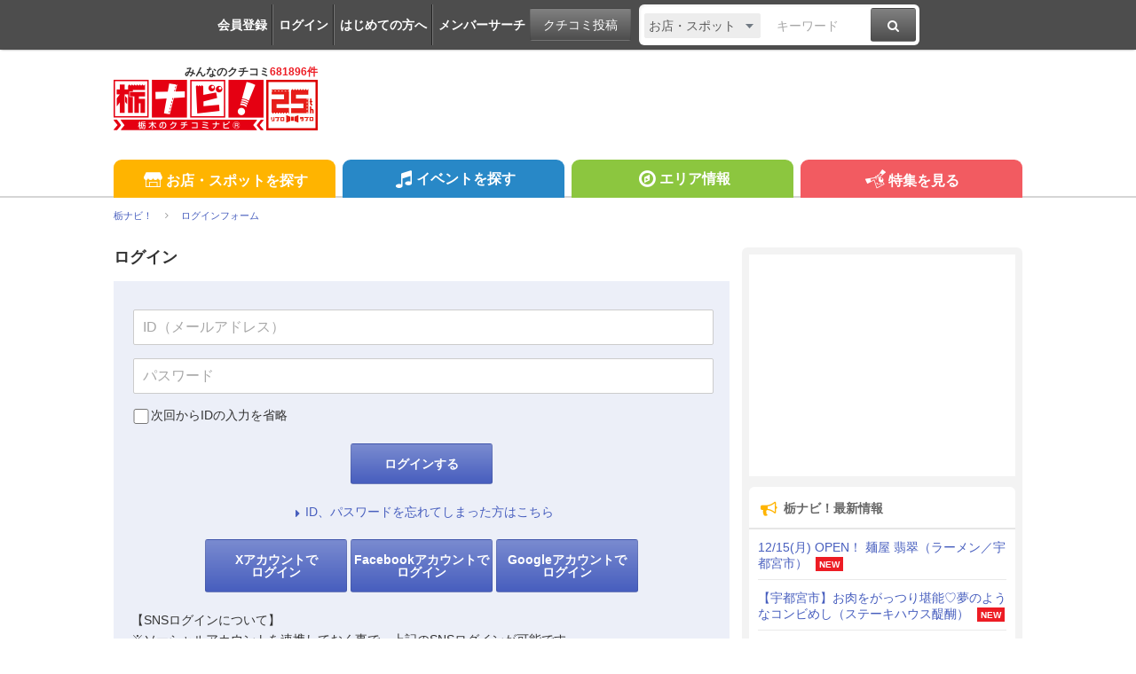

--- FILE ---
content_type: text/html; charset=utf-8
request_url: https://www.google.com/recaptcha/api2/aframe
body_size: 257
content:
<!DOCTYPE HTML><html><head><meta http-equiv="content-type" content="text/html; charset=UTF-8"></head><body><script nonce="FCWdb6rGgmfq88hyPArg6g">/** Anti-fraud and anti-abuse applications only. See google.com/recaptcha */ try{var clients={'sodar':'https://pagead2.googlesyndication.com/pagead/sodar?'};window.addEventListener("message",function(a){try{if(a.source===window.parent){var b=JSON.parse(a.data);var c=clients[b['id']];if(c){var d=document.createElement('img');d.src=c+b['params']+'&rc='+(localStorage.getItem("rc::a")?sessionStorage.getItem("rc::b"):"");window.document.body.appendChild(d);sessionStorage.setItem("rc::e",parseInt(sessionStorage.getItem("rc::e")||0)+1);localStorage.setItem("rc::h",'1768961694780');}}}catch(b){}});window.parent.postMessage("_grecaptcha_ready", "*");}catch(b){}</script></body></html>